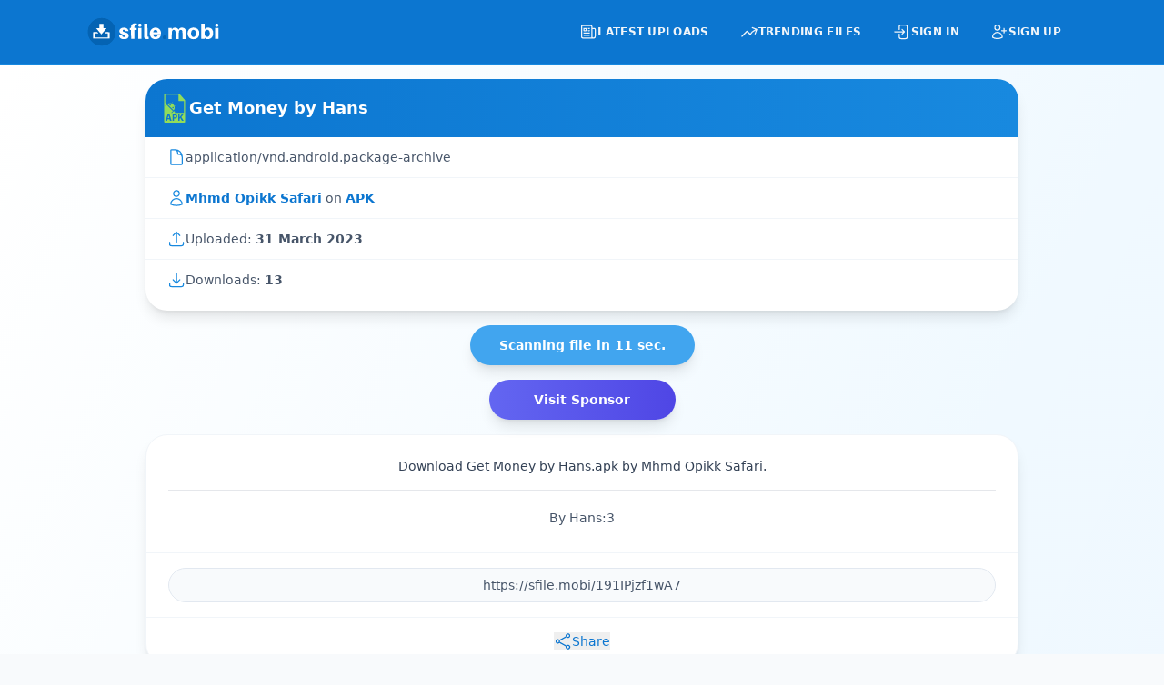

--- FILE ---
content_type: text/html; charset=UTF-8
request_url: https://sfile.mobi/191IPjzf1wA7
body_size: 7968
content:
<!DOCTYPE html>
<html lang="en">

<head>
    <meta charset="UTF-8" />
        <title>Get Money by Hans . apk</title>
    <meta name="viewport" content="width=device-width,initial-scale=1.0,maximum-scale=5" />
    <meta name="description" content="Download Get Money by Hans.apk uploaded by Mhmd Opikk Safari on 31 March 2023 in folder APK with size 37.22 MB." />
    <meta property="og:type" content="website" />
    <meta property="og:title" content="Get Money by Hans . apk" />
    <meta property="og:description" content="Download Get Money by Hans.apk uploaded by Mhmd Opikk Safari on 31 March 2023 in folder APK with size 37.22 MB." />
    <meta property="og:url" content="https://sfile.mobi/191IPjzf1wA7" />    <meta property="og:site_name" content="sfile.mobi" />
    <meta property="fb:app_id" content="1971214313162948" />
    <meta name="google-site-verification" content="2NwCLW-ak-mrVHPhdSsJ9KBoML_nkRUqkRvNxyzw2SA" />
    <meta name="google-site-verification" content="K8BVKZrxNyr7t0rgA19KvWqJYcmJ6FYPdOiY2SnZn5A" />
    <meta name="google-site-verification" content="EiBvao9Pdk9vO_bwZ7nLuosRTG-GMX_SIY5l946X4X0" />
    <meta name="msvalidate.01" content="56522D4D2595E2B2377EE0390ADE7765" />
    <meta name="google-adsense-account" content="ca-pub-3056463350437688" />
    <meta name="theme-color" content="#0C76D0">
    <link rel="icon" sizes="192x192" href="/icon/sfile-icon-192x192.png" />
    <link rel="shortcut icon" href="/icon/sfile-favicon.png" type="image/x-icon" />
    <link rel="preconnect" href="https://fonts.googleapis.com" />
    <link rel="preconnect" href="https://fonts.gstatic.com" crossorigin />
    <link rel="stylesheet" href="https://fonts.googleapis.com/css?family=Raleway">
            <link rel="stylesheet" href="/v1/assets/css/public-tailwind.min.css?v=1765502340" />
    </head>

<body class="bg-slate-50 font-sans text-slate-900 antialiased">
    <header class="sticky border-b border-sfile-500 top-0 z-50 bg-sfile-600 backdrop-blur">
        <div class="mx-auto flex max-w-6xl items-center justify-between gap-4 px-4 py-4 sm:px-6 lg:px-8">
            <a class="flex items-center gap-3" href="https://sfile.mobi">
                <img alt="Sfile.mobi" width="144.7" height="32" src="/img/Sfile-Logo-White.svg" />
                <!-- <span class="hidden text-sm font-semibold text-white sm:inline">Free file sharing for everyone</span> -->
            </a>
            <button class="inline-flex h-10 w-10 items-center justify-center rounded-full border border-white text-slate-200 transition hover:border-slate-300 hover:text-slate-700 sm:hidden" id="publicNavToggle" type="button" aria-label="Toggle navigation">
                <svg class="h-5 w-5" fill="none" stroke="currentColor" stroke-width="1.6" viewBox="0 0 24 24" aria-hidden="true">
                    <path d="M4 7h16M4 12h16M4 17h16" stroke-linecap="round" stroke-linejoin="round"></path>
                </svg>
            </button>
            <nav class="hidden items-center gap-2 sm:flex" aria-label="Primary navigation">
                                    <a class="inline-flex items-center gap-2 rounded-full border border-transparent px-4 py-2 text-xs font-semibold uppercase tracking-wide transition text-slate-100 hover:border-slate-200 hover:bg-sfile-300/50 hover:text-sfile-50" href="https://sfile.mobi/latest">
                                                    <span class="flex items-center justify-center text-slate-100">
                                <svg xmlns="http://www.w3.org/2000/svg" fill="none" viewBox="0 0 24 24" stroke-width="1.5" stroke="currentColor" class="h-5 w-5"><path stroke-linecap="round" stroke-linejoin="round" d="M12 7.5h1.5m-1.5 3h1.5m-7.5 3h7.5m-7.5 3h7.5m3-9h3.375c.621 0 1.125.504 1.125 1.125V18a2.25 2.25 0 0 1-2.25 2.25M16.5 7.5V18a2.25 2.25 0 0 0 2.25 2.25M16.5 7.5V4.875c0-.621-.504-1.125-1.125-1.125H4.125C3.504 3.75 3 4.254 3 4.875V18a2.25 2.25 0 0 0 2.25 2.25h13.5M6 7.5h3v3H6v-3Z" /></svg>                            </span>
                                                <span>Latest Uploads</span>
                    </a>
                                    <a class="inline-flex items-center gap-2 rounded-full border border-transparent px-4 py-2 text-xs font-semibold uppercase tracking-wide transition text-slate-100 hover:border-slate-200 hover:bg-sfile-300/50 hover:text-sfile-50" href="https://sfile.mobi/trends">
                                                    <span class="flex items-center justify-center text-slate-100">
                                <svg xmlns="http://www.w3.org/2000/svg" fill="none" viewBox="0 0 24 24" stroke-width="1.5" stroke="currentColor" class="h-5 w-5"><path stroke-linecap="round" stroke-linejoin="round" d="M2.25 18 9 11.25l4.306 4.306a11.95 11.95 0 0 1 5.814-5.518l2.74-1.22m0 0-5.94-2.281m5.94 2.28-2.28 5.941" /></svg>                            </span>
                                                <span>Trending Files</span>
                    </a>
                                    <a class="inline-flex items-center gap-2 rounded-full border border-transparent px-4 py-2 text-xs font-semibold uppercase tracking-wide transition text-slate-100 hover:border-slate-200 hover:bg-sfile-300/50 hover:text-sfile-50" href="https://sfile.mobi/signin">
                                                    <span class="flex items-center justify-center text-slate-100">
                                <svg xmlns="http://www.w3.org/2000/svg" fill="none" viewBox="0 0 24 24" stroke-width="1.5" stroke="currentColor" class="h-5 w-5"><path stroke-linecap="round" stroke-linejoin="round" d="M8.25 9V5.25A2.25 2.25 0 0 1 10.5 3h6a2.25 2.25 0 0 1 2.25 2.25v13.5A2.25 2.25 0 0 1 16.5 21h-6a2.25 2.25 0 0 1-2.25-2.25V15M12 9l3 3m0 0-3 3m3-3H2.25" /></svg>                            </span>
                                                <span>Sign In</span>
                    </a>
                                    <a class="inline-flex items-center gap-2 rounded-full border border-transparent px-4 py-2 text-xs font-semibold uppercase tracking-wide transition text-slate-100 hover:border-slate-200 hover:bg-sfile-300/50 hover:text-sfile-50" href="https://sfile.mobi/signup">
                                                    <span class="flex items-center justify-center text-slate-100">
                                <svg xmlns="http://www.w3.org/2000/svg" fill="none" viewBox="0 0 24 24" stroke-width="1.5" stroke="currentColor" class="h-5 w-5"><path stroke-linecap="round" stroke-linejoin="round" d="M18 7.5v3m0 0v3m0-3h3m-3 0h-3m-2.25-4.125a3.375 3.375 0 1 1-6.75 0 3.375 3.375 0 0 1 6.75 0ZM3 19.235v-.11a6.375 6.375 0 0 1 12.75 0v.109A12.318 12.318 0 0 1 9.374 21c-2.331 0-4.512-.645-6.374-1.766Z" /></svg>                            </span>
                                                <span>Sign Up</span>
                    </a>
                            </nav>
        </div>
        <div class="hidden border-t border-slate-200 bg-white/95 sm:hidden" id="publicNavMobile">
            <div class="mx-auto grid max-w-6xl gap-2 px-4 py-4 sm:px-6 lg:px-8">
                                    <a class="flex items-center justify-between rounded-2xl border border-slate-200 px-4 py-3 text-sm font-semibold text-slate-500 transition hover:border-slate-300 hover:bg-slate-100" href="https://sfile.mobi/latest">
                        <span class="flex items-center gap-3">
                                                            <span class="flex items-center justify-center text-slate-500">
                                    <svg xmlns="http://www.w3.org/2000/svg" fill="none" viewBox="0 0 24 24" stroke-width="1.5" stroke="currentColor" class="h-5 w-5"><path stroke-linecap="round" stroke-linejoin="round" d="M12 7.5h1.5m-1.5 3h1.5m-7.5 3h7.5m-7.5 3h7.5m3-9h3.375c.621 0 1.125.504 1.125 1.125V18a2.25 2.25 0 0 1-2.25 2.25M16.5 7.5V18a2.25 2.25 0 0 0 2.25 2.25M16.5 7.5V4.875c0-.621-.504-1.125-1.125-1.125H4.125C3.504 3.75 3 4.254 3 4.875V18a2.25 2.25 0 0 0 2.25 2.25h13.5M6 7.5h3v3H6v-3Z" /></svg>                                </span>
                                                        <span>Latest Uploads</span>
                        </span>
                        <svg class="h-4 w-4 text-slate-400" fill="none" stroke="currentColor" stroke-width="1.5" viewBox="0 0 24 24" aria-hidden="true">
                            <path d="M9 5l7 7-7 7" stroke-linecap="round" stroke-linejoin="round"></path>
                        </svg>
                    </a>
                                    <a class="flex items-center justify-between rounded-2xl border border-slate-200 px-4 py-3 text-sm font-semibold text-slate-500 transition hover:border-slate-300 hover:bg-slate-100" href="https://sfile.mobi/trends">
                        <span class="flex items-center gap-3">
                                                            <span class="flex items-center justify-center text-slate-500">
                                    <svg xmlns="http://www.w3.org/2000/svg" fill="none" viewBox="0 0 24 24" stroke-width="1.5" stroke="currentColor" class="h-5 w-5"><path stroke-linecap="round" stroke-linejoin="round" d="M2.25 18 9 11.25l4.306 4.306a11.95 11.95 0 0 1 5.814-5.518l2.74-1.22m0 0-5.94-2.281m5.94 2.28-2.28 5.941" /></svg>                                </span>
                                                        <span>Trending Files</span>
                        </span>
                        <svg class="h-4 w-4 text-slate-400" fill="none" stroke="currentColor" stroke-width="1.5" viewBox="0 0 24 24" aria-hidden="true">
                            <path d="M9 5l7 7-7 7" stroke-linecap="round" stroke-linejoin="round"></path>
                        </svg>
                    </a>
                                    <a class="flex items-center justify-between rounded-2xl border border-slate-200 px-4 py-3 text-sm font-semibold text-slate-500 transition hover:border-slate-300 hover:bg-slate-100" href="https://sfile.mobi/signin">
                        <span class="flex items-center gap-3">
                                                            <span class="flex items-center justify-center text-slate-500">
                                    <svg xmlns="http://www.w3.org/2000/svg" fill="none" viewBox="0 0 24 24" stroke-width="1.5" stroke="currentColor" class="h-5 w-5"><path stroke-linecap="round" stroke-linejoin="round" d="M8.25 9V5.25A2.25 2.25 0 0 1 10.5 3h6a2.25 2.25 0 0 1 2.25 2.25v13.5A2.25 2.25 0 0 1 16.5 21h-6a2.25 2.25 0 0 1-2.25-2.25V15M12 9l3 3m0 0-3 3m3-3H2.25" /></svg>                                </span>
                                                        <span>Sign In</span>
                        </span>
                        <svg class="h-4 w-4 text-slate-400" fill="none" stroke="currentColor" stroke-width="1.5" viewBox="0 0 24 24" aria-hidden="true">
                            <path d="M9 5l7 7-7 7" stroke-linecap="round" stroke-linejoin="round"></path>
                        </svg>
                    </a>
                                    <a class="flex items-center justify-between rounded-2xl border border-slate-200 px-4 py-3 text-sm font-semibold text-slate-500 transition hover:border-slate-300 hover:bg-slate-100" href="https://sfile.mobi/signup">
                        <span class="flex items-center gap-3">
                                                            <span class="flex items-center justify-center text-slate-500">
                                    <svg xmlns="http://www.w3.org/2000/svg" fill="none" viewBox="0 0 24 24" stroke-width="1.5" stroke="currentColor" class="h-5 w-5"><path stroke-linecap="round" stroke-linejoin="round" d="M18 7.5v3m0 0v3m0-3h3m-3 0h-3m-2.25-4.125a3.375 3.375 0 1 1-6.75 0 3.375 3.375 0 0 1 6.75 0ZM3 19.235v-.11a6.375 6.375 0 0 1 12.75 0v.109A12.318 12.318 0 0 1 9.374 21c-2.331 0-4.512-.645-6.374-1.766Z" /></svg>                                </span>
                                                        <span>Sign Up</span>
                        </span>
                        <svg class="h-4 w-4 text-slate-400" fill="none" stroke="currentColor" stroke-width="1.5" viewBox="0 0 24 24" aria-hidden="true">
                            <path d="M9 5l7 7-7 7" stroke-linecap="round" stroke-linejoin="round"></path>
                        </svg>
                    </a>
                            </div>
        </div>
    </header>
    <main class="min-h-screen bg-gradient-to-br from-white via-sky-50 to-blue-50 pb-12">
<div class="mx-auto max-w-5xl py-2 lg:py-4 px-2 lg:px-8">
<div class="space-y-4">
    <!-- File Information Card -->
    <div class="overflow-hidden rounded-3xl bg-white shadow-lg">
        <div class="flex items-center gap-2 bg-gradient-to-r from-sfile-600 to-sfile-500 px-4 py-4">
            <img class="h-8 w-8" src="https://sfile.mobi/icon/smallicon/apk.svg" alt="Get Money by Hans.apk" />
            <h1 class="flex-1 text-lg font-semibold text-white truncate">Get Money by Hans</h1>
        </div>
        <div class="divide-y divide-slate-100">
            <!-- MIME Type -->
            <div class="flex items-center gap-2 px-2 py-2 lg:gap-3 lg:px-6 lg:py-3">
                <svg xmlns="http://www.w3.org/2000/svg" fill="none" viewBox="0 0 24 24" stroke-width="1.5" stroke="currentColor" class="h-5 w-5 text-sfile-500">
                    <path stroke-linecap="round" stroke-linejoin="round" d="M19.5 14.25v-2.625a3.375 3.375 0 00-3.375-3.375h-1.5A1.125 1.125 0 0113.5 7.125v-1.5a3.375 3.375 0 00-3.375-3.375H8.25m2.25 0H5.625c-.621 0-1.125.504-1.125 1.125v17.25c0 .621.504 1.125 1.125 1.125h12.75c.621 0 1.125-.504 1.125-1.125V11.25a9 9 0 00-9-9z" />
                </svg>
                <span class="text-sm text-slate-600">application/vnd.android.package-archive</span>
            </div>

            <!-- Uploader and Category -->
            <div class="flex items-center gap-2 px-2 py-2 lg:gap-3 lg:px-6 lg:py-3">
                <svg xmlns="http://www.w3.org/2000/svg" fill="none" viewBox="0 0 24 24" stroke-width="1.5" stroke="currentColor" class="h-5 w-5 text-sfile-500">
                    <path stroke-linecap="round" stroke-linejoin="round" d="M15.75 6a3.75 3.75 0 11-7.5 0 3.75 3.75 0 017.5 0zM4.501 20.118a7.5 7.5 0 0114.998 0A17.933 17.933 0 0112 21.75c-2.676 0-5.216-.584-7.499-1.632z" />
                </svg>
                <span class="text-sm text-slate-600">
                    <a href="https://sfile.mobi/user/6519191680203528"
                        class="font-semibold text-sfile-600 hover:text-sfile-700"
                        rel="nofollow">Mhmd Opikk Safari</a>
                    on
                    <a href="https://sfile.mobi/category/apk"
                        class="font-semibold text-sfile-600 hover:text-sfile-700">APK</a>
                </span>
            </div>

            <!-- Upload Date -->
            <div class="flex items-center gap-2 px-2 py-2 lg:gap-3 lg:px-6 lg:py-3">
                <svg xmlns="http://www.w3.org/2000/svg" fill="none" viewBox="0 0 24 24" stroke-width="1.5" stroke="currentColor" class="h-5 w-5 text-sfile-500">
                    <path stroke-linecap="round" stroke-linejoin="round" d="M3 16.5v2.25A2.25 2.25 0 005.25 21h13.5A2.25 2.25 0 0021 18.75V16.5m-13.5-9L12 3m0 0l4.5 4.5M12 3v13.5" />
                </svg>
                <span class="text-sm text-slate-600">Uploaded: <span class="font-semibold">31 March 2023</span></span>
            </div>

            <!-- Downloads -->
            <div class="flex items-center gap-2 px-2 py-2 lg:gap-3 lg:px-6 lg:py-3 mb-3">
                <svg xmlns="http://www.w3.org/2000/svg" fill="none" viewBox="0 0 24 24" stroke-width="1.5" stroke="currentColor" class="h-5 w-5 text-sfile-500">
                    <path stroke-linecap="round" stroke-linejoin="round" d="M3 16.5v2.25A2.25 2.25 0 005.25 21h13.5A2.25 2.25 0 0021 18.75V16.5M16.5 12L12 16.5m0 0L7.5 12m4.5 4.5V3" />
                </svg>
                <span class="text-sm text-slate-600">Downloads: <span class="font-semibold">13</span></span>
            </div>
        </div>
    </div>

    <!-- Image Preview (if applicable) -->
    
    <!-- Download Button -->
    <div class="text-center">
        <a class="inline-flex items-center justify-center rounded-full bg-gradient-to-r from-sfile-500 to-sfile-600 px-8 py-3 text-sm font-semibold text-white shadow-lg transition hover:from-sfile-600 hover:to-sfile-700 hover:shadow-xl min-w-[205px]"
            id="download"
            href="https://sfile.mobi/download/191IPjzf1wA7?fid=MTkxSVBqemYxd0E3JmtleT1GMUQyNTlGNDM5QTdGRTM3"
            oncontextmenu="return false;">
            <!-- <svg xmlns="http://www.w3.org/2000/svg" fill="none" viewBox="0 0 24 24" stroke-width="1.5" stroke="currentColor" class="mr-2 h-5 w-5">
                <path stroke-linecap="round" stroke-linejoin="round" d="M3 16.5v2.25A2.25 2.25 0 005.25 21h13.5A2.25 2.25 0 0021 18.75V16.5M16.5 12L12 16.5m0 0L7.5 12m4.5 4.5V3" />
            </svg> -->
            Download File
        </a>
    </div>

    <!-- Safe Link -->
    <!-- <div class="text-center">
        <a class="group inline-flex items-center justify-center gap-2 rounded-full bg-gradient-to-r from-amber-500 via-orange-500 to-red-500 px-8 py-3 text-sm font-bold text-white shadow-lg transition-all duration-300 hover:scale-105 hover:shadow-2xl animate-pulse"
            id="safe_link"
            href="https://sfile.mobi/safe_link.php?ref=191IPjzf1wA7"
            target="_blank"
            rel="noopener nofollow">
            <svg xmlns="http://www.w3.org/2000/svg" fill="none" viewBox="0 0 24 24" stroke-width="2" stroke="currentColor" class="h-5 w-5 transition-transform group-hover:rotate-12">
                <path stroke-linecap="round" stroke-linejoin="round" d="M21 11.25v8.25a1.5 1.5 0 01-1.5 1.5H5.25a1.5 1.5 0 01-1.5-1.5v-8.25M12 4.875A2.625 2.625 0 109.375 7.5H12m0-2.625V7.5m0-2.625A2.625 2.625 0 1114.625 7.5H12m0 0V21m-8.625-9.75h18c.621 0 1.125-.504 1.125-1.125v-1.5c0-.621-.504-1.125-1.125-1.125h-18c-.621 0-1.125.504-1.125 1.125v1.5c0 .621.504 1.125 1.125 1.125z" />
            </svg>
            <span class="relative">
                🎁 Visit Sponsor                <span class="absolute -right-2 -top-2 flex h-3 w-3">
                    <span class="absolute inline-flex h-full w-full animate-ping rounded-full bg-yellow-400 opacity-75"></span>
                    <span class="relative inline-flex h-3 w-3 rounded-full bg-yellow-500"></span>
                </span>
            </span>
            <svg xmlns="http://www.w3.org/2000/svg" fill="none" viewBox="0 0 24 24" stroke-width="2" stroke="currentColor" class="h-5 w-5 transition-transform group-hover:translate-x-1">
                <path stroke-linecap="round" stroke-linejoin="round" d="M13.5 4.5L21 12m0 0l-7.5 7.5M21 12H3" />
            </svg>
        </a>
        <p class="mt-2 text-xs text-slate-500">
            <svg xmlns="http://www.w3.org/2000/svg" fill="none" viewBox="0 0 24 24" stroke-width="1.5" stroke="currentColor" class="inline h-4 w-4 text-amber-500">
                <path stroke-linecap="round" stroke-linejoin="round" d="M9.813 15.904L9 18.75l-.813-2.846a4.5 4.5 0 00-3.09-3.09L2.25 12l2.846-.813a4.5 4.5 0 003.09-3.09L9 5.25l.813 2.846a4.5 4.5 0 003.09 3.09L15.75 12l-2.846.813a4.5 4.5 0 00-3.09 3.09zM18.259 8.715L18 9.75l-.259-1.035a3.375 3.375 0 00-2.455-2.456L14.25 6l1.036-.259a3.375 3.375 0 002.455-2.456L18 2.25l.259 1.035a3.375 3.375 0 002.456 2.456L21.75 6l-1.035.259a3.375 3.375 0 00-2.456 2.456zM16.894 20.567L16.5 21.75l-.394-1.183a2.25 2.25 0 00-1.423-1.423L13.5 18.75l1.183-.394a2.25 2.25 0 001.423-1.423l.394-1.183.394 1.183a2.25 2.25 0 001.423 1.423l1.183.394-1.183.394a2.25 2.25 0 00-1.423 1.423z" />
            </svg>
            Get exclusive bonus content!
        </p>
    </div> -->
    <!-- Safe Link 2 -->
    <div class="text-center">
        <a class="inline-flex items-center justify-center rounded-full bg-gradient-to-r from-indigo-500 to-indigo-600 px-8 py-3 text-sm font-semibold text-white shadow-lg transition hover:from-indigo-600 hover:to-indigo-700 hover:shadow-xl min-w-[205px]"
            href="https://sfile.mobi/safe_link.php?ref=191IPjzf1wA7"
            target="_blank"
            rel="noopener nofollow">Visit Sponsor</a>
    </div>

    <!-- Counter Script -->
    <script>
        (function() {
            var x = Math.floor(Math.random() * (15 - 10 + 1) + 10);
            var downloadButton = document.getElementById("download");
            var scan = x;
            var newElement = document.createElement("span");
            newElement.innerHTML = "Scanning file in 0 sec.";
            newElement.className = "inline-flex items-center justify-center rounded-full bg-sfile-400 px-8 py-3 text-sm font-semibold text-white shadow-lg cursor-not-allowed min-w-[205px]";
            var id;
            downloadButton.parentNode.replaceChild(newElement, downloadButton);
            id = setInterval(function() {
                scan--;
                if (scan < 1) {
                    newElement.parentNode.replaceChild(downloadButton, newElement);
                    clearInterval(id);
                } else {
                    newElement.innerHTML = "Scanning file in " + scan.toString() + " sec.";
                }
            }, 1000);
        })();
    </script>

    <!-- Description Section -->
    <div class="overflow-hidden rounded-3xl border border-slate-100 bg-white shadow-lg">
        <div class="px-2 py-4 lg:px-6 lg:py-6 text-center text-sm/7">
            <h2 class='mb-4 text-sm text-slate-700'>Download Get Money by Hans.apk by Mhmd Opikk Safari.</h2>
            <hr class="my-4">
                                            <p class="text-slate-600">By Hans:3</p>
                    </div>

        <!-- URL Input -->
        <div class="border-t border-slate-100 px-6 py-4">
            <input type="text" id="file-url"
                value="https://sfile.mobi/191IPjzf1wA7"
                class="w-full rounded-full border border-slate-200 bg-slate-50 px-4 py-2 text-center text-sm text-slate-600 focus:border-sfile-400 focus:outline-none focus:ring-2 focus:ring-sfile-400"
                aria-label="File URL"
                readonly>
        </div>

        <!-- Share Button -->
        <div class="border-t border-slate-100 px-6 py-4">
            <div class="flex items-center justify-center gap-4 text-sm text-slate-600">
                <button id="btn-share"
                    class="inline-flex items-center gap-1 text-sfile-600 transition hover:text-sfile-700"
                    type="button">
                    <svg xmlns="http://www.w3.org/2000/svg" fill="none" viewBox="0 0 24 24" stroke-width="1.5" stroke="currentColor" class="h-5 w-5">
                        <path stroke-linecap="round" stroke-linejoin="round" d="M7.217 10.907a2.25 2.25 0 100 2.186m0-2.186c.18.324.283.696.283 1.093s-.103.77-.283 1.093m0-2.186l9.566-5.314m-9.566 7.5l9.566 5.314m0 0a2.25 2.25 0 103.935 2.186 2.25 2.25 0 00-3.935-2.186zm0-12.814a2.25 2.25 0 103.933-2.185 2.25 2.25 0 00-3.933 2.185z" />
                    </svg>
                    Share
                </button>
            </div>
        </div>
    </div>

    <!-- Share Script -->
    <script>
        document.getElementById('btn-share').addEventListener('click', function() {
            if (navigator.share) {
                navigator.share({
                    title: 'Download Get Money by Hans.apk',
                    url: 'https://sfile.mobi/191IPjzf1wA7',
                });
            }
        });
    </script>

    <!-- A Controls -->
    
    <!-- M Controls -->
    
    <!-- Include Modal Scripts (only for A/M) -->
    
    <!-- Trending Files -->
    <div class="overflow-hidden rounded-3xl bg-white shadow-lg">
        <div class="bg-gradient-to-r from-sfile-600 to-sfile-500 px-6 py-5">
            <h2 class="flex items-center gap-2 text-xl font-bold text-white">
                <svg xmlns="http://www.w3.org/2000/svg" fill="none" viewBox="0 0 24 24" stroke-width="1.5" stroke="currentColor" class="h-6 w-6">
                    <path stroke-linecap="round" stroke-linejoin="round" d="M2.25 18L9 11.25l4.306 4.307a11.95 11.95 0 015.814-5.519l2.74-1.22m0 0l-5.94-2.28m5.94 2.28l-2.28 5.941" />
                </svg>
                Trending Files
            </h2>
        </div>
        <div class="px-2 py-4 lg:px-6 lg:py-6 space-y-4">
            <div class="grid grid-cols-1 gap-3">
        <div class="group flex items-center gap-2 rounded-2xl bg-slate-50 p-3 transition hover:bg-slate-100 hover:shadow-md">
            <div class="flex-shrink-0">
                <img src="https://sfile.mobi/icon/smallicon/apk.svg"
                     alt="NBS REBORN 2025 V_1.64.apk"
                     class="h-10 w-10"
                     loading="lazy" />
            </div>
            <div class="min-w-0 flex-1">
                <a href="https://sfile.mobi/bBEnb1HRHZt"
                   class="block truncate text-sm font-medium text-sfile-500 transition group-hover:text-sfile-600">
                    NBS REBORN 2025 V_1.64.apk
                </a>
                <div class="mt-1 flex items-center gap-2 text-xs text-slate-500">
                    <span class="flex items-center gap-1">
                        25.03 MB
                    </span>

                    <span class="flex items-center gap-1">
                        Download: 199
                    </span>
                </div>
            </div>
        </div>
        <div class="group flex items-center gap-2 rounded-2xl bg-slate-50 p-3 transition hover:bg-slate-100 hover:shadow-md">
            <div class="flex-shrink-0">
                <img src="https://sfile.mobi/icon/smallicon/zip.svg"
                     alt="UPDATE CONFIG HC NEW EXP 25 DES 2025.zip"
                     class="h-10 w-10"
                     loading="lazy" />
            </div>
            <div class="min-w-0 flex-1">
                <a href="https://sfile.mobi/z9SIVeQteP2"
                   class="block truncate text-sm font-medium text-sfile-500 transition group-hover:text-sfile-600">
                    UPDATE CONFIG HC NEW EXP 25 DES 2025.zip
                </a>
                <div class="mt-1 flex items-center gap-2 text-xs text-slate-500">
                    <span class="flex items-center gap-1">
                        1.27 MB
                    </span>

                    <span class="flex items-center gap-1">
                        Download: 165
                    </span>
                </div>
            </div>
        </div>
        <div class="group flex items-center gap-2 rounded-2xl bg-slate-50 p-3 transition hover:bg-slate-100 hover:shadow-md">
            <div class="flex-shrink-0">
                <img src="https://sfile.mobi/icon/smallicon/apk.svg"
                     alt="NetShort PR3MIUM_2.0.7.apk"
                     class="h-10 w-10"
                     loading="lazy" />
            </div>
            <div class="min-w-0 flex-1">
                <a href="https://sfile.mobi/WPXri7pQzkz"
                   class="block truncate text-sm font-medium text-sfile-500 transition group-hover:text-sfile-600">
                    NetShort PR3MIUM_2.0.7.apk
                </a>
                <div class="mt-1 flex items-center gap-2 text-xs text-slate-500">
                    <span class="flex items-center gap-1">
                        77.06 MB
                    </span>

                    <span class="flex items-center gap-1">
                        Download: 114
                    </span>
                </div>
            </div>
        </div>
        <div class="group flex items-center gap-2 rounded-2xl bg-slate-50 p-3 transition hover:bg-slate-100 hover:shadow-md">
            <div class="flex-shrink-0">
                <img src="https://sfile.mobi/icon/smallicon/apk.svg"
                     alt="REBORN IMOBA TOOLS_1.74.apk"
                     class="h-10 w-10"
                     loading="lazy" />
            </div>
            <div class="min-w-0 flex-1">
                <a href="https://sfile.mobi/NETU5s3bA7g"
                   class="block truncate text-sm font-medium text-sfile-500 transition group-hover:text-sfile-600">
                    REBORN IMOBA TOOLS_1.74.apk
                </a>
                <div class="mt-1 flex items-center gap-2 text-xs text-slate-500">
                    <span class="flex items-center gap-1">
                        19.77 MB
                    </span>

                    <span class="flex items-center gap-1">
                        Download: 84
                    </span>
                </div>
            </div>
        </div>
        <div class="group flex items-center gap-2 rounded-2xl bg-slate-50 p-3 transition hover:bg-slate-100 hover:shadow-md">
            <div class="flex-shrink-0">
                <img src="https://sfile.mobi/icon/smallicon/zip.svg"
                     alt="BitTV_2.1.2-dogk.zip"
                     class="h-10 w-10"
                     loading="lazy" />
            </div>
            <div class="min-w-0 flex-1">
                <a href="https://sfile.mobi/hH65n6PxakI"
                   class="block truncate text-sm font-medium text-sfile-500 transition group-hover:text-sfile-600">
                    BitTV_2.1.2-dogk.zip
                </a>
                <div class="mt-1 flex items-center gap-2 text-xs text-slate-500">
                    <span class="flex items-center gap-1">
                        7.25 MB
                    </span>

                    <span class="flex items-center gap-1">
                        Download: 75
                    </span>
                </div>
            </div>
        </div>
        <div class="group flex items-center gap-2 rounded-2xl bg-slate-50 p-3 transition hover:bg-slate-100 hover:shadow-md">
            <div class="flex-shrink-0">
                <img src="https://sfile.mobi/icon/smallicon/zip.svg"
                     alt="file VIP mfw kreji.zip"
                     class="h-10 w-10"
                     loading="lazy" />
            </div>
            <div class="min-w-0 flex-1">
                <a href="https://sfile.mobi/tGweB9MwQee"
                   class="block truncate text-sm font-medium text-sfile-500 transition group-hover:text-sfile-600">
                    file VIP mfw kreji.zip
                </a>
                <div class="mt-1 flex items-center gap-2 text-xs text-slate-500">
                    <span class="flex items-center gap-1">
                        26.12 MB
                    </span>

                    <span class="flex items-center gap-1">
                        Download: 73
                    </span>
                </div>
            </div>
        </div>
        <div class="group flex items-center gap-2 rounded-2xl bg-slate-50 p-3 transition hover:bg-slate-100 hover:shadow-md">
            <div class="flex-shrink-0">
                <img src="https://sfile.mobi/icon/smallicon/zip.svg"
                     alt="Nolan 11.11 Replace Default by FreZee.zip"
                     class="h-10 w-10"
                     loading="lazy" />
            </div>
            <div class="min-w-0 flex-1">
                <a href="https://sfile.mobi/DFUDSa3wzOD"
                   class="block truncate text-sm font-medium text-sfile-500 transition group-hover:text-sfile-600">
                    Nolan 11.11 Replace Default by FreZee.zip
                </a>
                <div class="mt-1 flex items-center gap-2 text-xs text-slate-500">
                    <span class="flex items-center gap-1">
                        18.20 MB
                    </span>

                    <span class="flex items-center gap-1">
                        Download: 26
                    </span>
                </div>
            </div>
        </div>
        <div class="group flex items-center gap-2 rounded-2xl bg-slate-50 p-3 transition hover:bg-slate-100 hover:shadow-md">
            <div class="flex-shrink-0">
                <img src="https://sfile.mobi/icon/smallicon/zip.svg"
                     alt="V49 AXIS-XL.zip"
                     class="h-10 w-10"
                     loading="lazy" />
            </div>
            <div class="min-w-0 flex-1">
                <a href="https://sfile.mobi/S6OTcSDVEx9"
                   class="block truncate text-sm font-medium text-sfile-500 transition group-hover:text-sfile-600">
                    V49 AXIS-XL.zip
                </a>
                <div class="mt-1 flex items-center gap-2 text-xs text-slate-500">
                    <span class="flex items-center gap-1">
                        1.69 MB
                    </span>

                    <span class="flex items-center gap-1">
                        Download: 20
                    </span>
                </div>
            </div>
        </div>
        <div class="group flex items-center gap-2 rounded-2xl bg-slate-50 p-3 transition hover:bg-slate-100 hover:shadow-md">
            <div class="flex-shrink-0">
                <img src="https://sfile.mobi/icon/smallicon/file.svg"
                     alt="triall_id.ziv"
                     class="h-10 w-10"
                     loading="lazy" />
            </div>
            <div class="min-w-0 flex-1">
                <a href="https://sfile.mobi/z1UYewJ6OTI"
                   class="block truncate text-sm font-medium text-sfile-500 transition group-hover:text-sfile-600">
                    triall_id.ziv
                </a>
                <div class="mt-1 flex items-center gap-2 text-xs text-slate-500">
                    <span class="flex items-center gap-1">
                        2.41 KB
                    </span>

                    <span class="flex items-center gap-1">
                        Download: 15
                    </span>
                </div>
            </div>
        </div>
        <div class="group flex items-center gap-2 rounded-2xl bg-slate-50 p-3 transition hover:bg-slate-100 hover:shadow-md">
            <div class="flex-shrink-0">
                <img src="https://sfile.mobi/icon/smallicon/apk.svg"
                     alt="TVolahrga streaming.apk"
                     class="h-10 w-10"
                     loading="lazy" />
            </div>
            <div class="min-w-0 flex-1">
                <a href="https://sfile.mobi/gKFpLQE0yNj"
                   class="block truncate text-sm font-medium text-sfile-500 transition group-hover:text-sfile-600">
                    TVolahrga streaming.apk
                </a>
                <div class="mt-1 flex items-center gap-2 text-xs text-slate-500">
                    <span class="flex items-center gap-1">
                        14.24 MB
                    </span>

                    <span class="flex items-center gap-1">
                        Download: 13
                    </span>
                </div>
            </div>
        </div>
        <div class="group flex items-center gap-2 rounded-2xl bg-slate-50 p-3 transition hover:bg-slate-100 hover:shadow-md">
            <div class="flex-shrink-0">
                <img src="https://sfile.mobi/icon/smallicon/file.svg"
                     alt="udp seadanya.ziv"
                     class="h-10 w-10"
                     loading="lazy" />
            </div>
            <div class="min-w-0 flex-1">
                <a href="https://sfile.mobi/wa9BKXedyNt"
                   class="block truncate text-sm font-medium text-sfile-500 transition group-hover:text-sfile-600">
                    udp seadanya.ziv
                </a>
                <div class="mt-1 flex items-center gap-2 text-xs text-slate-500">
                    <span class="flex items-center gap-1">
                        2.33 KB
                    </span>

                    <span class="flex items-center gap-1">
                        Download: 13
                    </span>
                </div>
            </div>
        </div>
        <div class="group flex items-center gap-2 rounded-2xl bg-slate-50 p-3 transition hover:bg-slate-100 hover:shadow-md">
            <div class="flex-shrink-0">
                <img src="https://sfile.mobi/icon/smallicon/zip.svg"
                     alt="NBS REBORN 2025 V_1.64.zip"
                     class="h-10 w-10"
                     loading="lazy" />
            </div>
            <div class="min-w-0 flex-1">
                <a href="https://sfile.mobi/xJvwXSqJU9L"
                   class="block truncate text-sm font-medium text-sfile-500 transition group-hover:text-sfile-600">
                    NBS REBORN 2025 V_1.64.zip
                </a>
                <div class="mt-1 flex items-center gap-2 text-xs text-slate-500">
                    <span class="flex items-center gap-1">
                        21.69 MB
                    </span>

                    <span class="flex items-center gap-1">
                        Download: 13
                    </span>
                </div>
            </div>
        </div>
        <div class="group flex items-center gap-2 rounded-2xl bg-slate-50 p-3 transition hover:bg-slate-100 hover:shadow-md">
            <div class="flex-shrink-0">
                <img src="https://sfile.mobi/icon/smallicon/file.svg"
                     alt="UDP ZIVPN RIFTS.ziv"
                     class="h-10 w-10"
                     loading="lazy" />
            </div>
            <div class="min-w-0 flex-1">
                <a href="https://sfile.mobi/a4llUAube5v"
                   class="block truncate text-sm font-medium text-sfile-500 transition group-hover:text-sfile-600">
                    UDP ZIVPN RIFTS.ziv
                </a>
                <div class="mt-1 flex items-center gap-2 text-xs text-slate-500">
                    <span class="flex items-center gap-1">
                        2.28 KB
                    </span>

                    <span class="flex items-center gap-1">
                        Download: 11
                    </span>
                </div>
            </div>
        </div>
        <div class="group flex items-center gap-2 rounded-2xl bg-slate-50 p-3 transition hover:bg-slate-100 hover:shadow-md">
            <div class="flex-shrink-0">
                <img src="https://sfile.mobi/icon/smallicon/hc.svg"
                     alt="TSEL ILPED135.hc"
                     class="h-10 w-10"
                     loading="lazy" />
            </div>
            <div class="min-w-0 flex-1">
                <a href="https://sfile.mobi/IX1LCecISko"
                   class="block truncate text-sm font-medium text-sfile-500 transition group-hover:text-sfile-600">
                    TSEL ILPED135.hc
                </a>
                <div class="mt-1 flex items-center gap-2 text-xs text-slate-500">
                    <span class="flex items-center gap-1">
                        57.08 KB
                    </span>

                    <span class="flex items-center gap-1">
                        Download: 11
                    </span>
                </div>
            </div>
        </div>
        <div class="group flex items-center gap-2 rounded-2xl bg-slate-50 p-3 transition hover:bg-slate-100 hover:shadow-md">
            <div class="flex-shrink-0">
                <img src="https://sfile.mobi/icon/smallicon/apk.svg"
                     alt="NEW NBS REBORN 2025 V_1.64.apk"
                     class="h-10 w-10"
                     loading="lazy" />
            </div>
            <div class="min-w-0 flex-1">
                <a href="https://sfile.mobi/grmfOYxkoYL"
                   class="block truncate text-sm font-medium text-sfile-500 transition group-hover:text-sfile-600">
                    NEW NBS REBORN 2025 V_1.64.apk
                </a>
                <div class="mt-1 flex items-center gap-2 text-xs text-slate-500">
                    <span class="flex items-center gap-1">
                        25.03 MB
                    </span>

                    <span class="flex items-center gap-1">
                        Download: 11
                    </span>
                </div>
            </div>
        </div>
        <div class="group flex items-center gap-2 rounded-2xl bg-slate-50 p-3 transition hover:bg-slate-100 hover:shadow-md">
            <div class="flex-shrink-0">
                <img src="https://sfile.mobi/icon/smallicon/hc.svg"
                     alt="UDP UNLIMITED 64.hc"
                     class="h-10 w-10"
                     loading="lazy" />
            </div>
            <div class="min-w-0 flex-1">
                <a href="https://sfile.mobi/PoHZKisfa2o"
                   class="block truncate text-sm font-medium text-sfile-500 transition group-hover:text-sfile-600">
                    UDP UNLIMITED 64.hc
                </a>
                <div class="mt-1 flex items-center gap-2 text-xs text-slate-500">
                    <span class="flex items-center gap-1">
                        107.70 KB
                    </span>

                    <span class="flex items-center gap-1">
                        Download: 10
                    </span>
                </div>
            </div>
        </div>
        <div class="group flex items-center gap-2 rounded-2xl bg-slate-50 p-3 transition hover:bg-slate-100 hover:shadow-md">
            <div class="flex-shrink-0">
                <img src="https://sfile.mobi/icon/smallicon/hc.svg"
                     alt="AXIS BOOSTER GAME135.hc"
                     class="h-10 w-10"
                     loading="lazy" />
            </div>
            <div class="min-w-0 flex-1">
                <a href="https://sfile.mobi/7hIlgcHL5Qe"
                   class="block truncate text-sm font-medium text-sfile-500 transition group-hover:text-sfile-600">
                    AXIS BOOSTER GAME135.hc
                </a>
                <div class="mt-1 flex items-center gap-2 text-xs text-slate-500">
                    <span class="flex items-center gap-1">
                        57.40 KB
                    </span>

                    <span class="flex items-center gap-1">
                        Download: 10
                    </span>
                </div>
            </div>
        </div>
        <div class="group flex items-center gap-2 rounded-2xl bg-slate-50 p-3 transition hover:bg-slate-100 hover:shadow-md">
            <div class="flex-shrink-0">
                <img src="https://sfile.mobi/icon/smallicon/hc.svg"
                     alt="axis dan xl edukasi v2.hc"
                     class="h-10 w-10"
                     loading="lazy" />
            </div>
            <div class="min-w-0 flex-1">
                <a href="https://sfile.mobi/CkD1JXD41U8"
                   class="block truncate text-sm font-medium text-sfile-500 transition group-hover:text-sfile-600">
                    axis dan xl edukasi v2.hc
                </a>
                <div class="mt-1 flex items-center gap-2 text-xs text-slate-500">
                    <span class="flex items-center gap-1">
                        54.77 KB
                    </span>

                    <span class="flex items-center gap-1">
                        Download: 10
                    </span>
                </div>
            </div>
        </div>
        <div class="group flex items-center gap-2 rounded-2xl bg-slate-50 p-3 transition hover:bg-slate-100 hover:shadow-md">
            <div class="flex-shrink-0">
                <img src="https://sfile.mobi/icon/smallicon/zip.svg"
                     alt="Aim Hook Franco Vip.zip"
                     class="h-10 w-10"
                     loading="lazy" />
            </div>
            <div class="min-w-0 flex-1">
                <a href="https://sfile.mobi/55FwA5FReg2"
                   class="block truncate text-sm font-medium text-sfile-500 transition group-hover:text-sfile-600">
                    Aim Hook Franco Vip.zip
                </a>
                <div class="mt-1 flex items-center gap-2 text-xs text-slate-500">
                    <span class="flex items-center gap-1">
                        7.76 MB
                    </span>

                    <span class="flex items-center gap-1">
                        Download: 10
                    </span>
                </div>
            </div>
        </div>
        <div class="group flex items-center gap-2 rounded-2xl bg-slate-50 p-3 transition hover:bg-slate-100 hover:shadow-md">
            <div class="flex-shrink-0">
                <img src="https://sfile.mobi/icon/smallicon/apk.svg"
                     alt="NBS REBORN 2025 V_1.64.apk"
                     class="h-10 w-10"
                     loading="lazy" />
            </div>
            <div class="min-w-0 flex-1">
                <a href="https://sfile.mobi/6U749jX05lR"
                   class="block truncate text-sm font-medium text-sfile-500 transition group-hover:text-sfile-600">
                    NBS REBORN 2025 V_1.64.apk
                </a>
                <div class="mt-1 flex items-center gap-2 text-xs text-slate-500">
                    <span class="flex items-center gap-1">
                        25.03 MB
                    </span>

                    <span class="flex items-center gap-1">
                        Download: 9
                    </span>
                </div>
            </div>
        </div>
        <div class="group flex items-center gap-2 rounded-2xl bg-slate-50 p-3 transition hover:bg-slate-100 hover:shadow-md">
            <div class="flex-shrink-0">
                <img src="https://sfile.mobi/icon/smallicon/zip.svg"
                     alt="V49 TELKOMSEL.zip"
                     class="h-10 w-10"
                     loading="lazy" />
            </div>
            <div class="min-w-0 flex-1">
                <a href="https://sfile.mobi/lnyomPmHXlT"
                   class="block truncate text-sm font-medium text-sfile-500 transition group-hover:text-sfile-600">
                    V49 TELKOMSEL.zip
                </a>
                <div class="mt-1 flex items-center gap-2 text-xs text-slate-500">
                    <span class="flex items-center gap-1">
                        744.41 KB
                    </span>

                    <span class="flex items-center gap-1">
                        Download: 9
                    </span>
                </div>
            </div>
        </div>
        <div class="group flex items-center gap-2 rounded-2xl bg-slate-50 p-3 transition hover:bg-slate-100 hover:shadow-md">
            <div class="flex-shrink-0">
                <img src="https://sfile.mobi/icon/smallicon/zip.svg"
                     alt="NEW UPDATE Leomord Ducati - Default.zip"
                     class="h-10 w-10"
                     loading="lazy" />
            </div>
            <div class="min-w-0 flex-1">
                <a href="https://sfile.mobi/y6DC0C9rVGq"
                   class="block truncate text-sm font-medium text-sfile-500 transition group-hover:text-sfile-600">
                    NEW UPDATE Leomord Ducati - Default.zip
                </a>
                <div class="mt-1 flex items-center gap-2 text-xs text-slate-500">
                    <span class="flex items-center gap-1">
                        21.03 MB
                    </span>

                    <span class="flex items-center gap-1">
                        Download: 9
                    </span>
                </div>
            </div>
        </div>
        <div class="group flex items-center gap-2 rounded-2xl bg-slate-50 p-3 transition hover:bg-slate-100 hover:shadow-md">
            <div class="flex-shrink-0">
                <img src="https://sfile.mobi/icon/smallicon/apk.svg"
                     alt="HOT51 PRO 1.1.999-82 FULL UNLOCKED ROOM 1080P FHD NO LOGIN.apk"
                     class="h-10 w-10"
                     loading="lazy" />
            </div>
            <div class="min-w-0 flex-1">
                <a href="https://sfile.mobi/xIytxCnOEHK"
                   class="block truncate text-sm font-medium text-sfile-500 transition group-hover:text-sfile-600">
                    HOT51 PRO 1.1.999-82 FULL UNLOCKED ROOM 1080P FHD NO LOGIN.apk
                </a>
                <div class="mt-1 flex items-center gap-2 text-xs text-slate-500">
                    <span class="flex items-center gap-1">
                        60.67 MB
                    </span>

                    <span class="flex items-center gap-1">
                        Download: 9
                    </span>
                </div>
            </div>
        </div>
        <div class="group flex items-center gap-2 rounded-2xl bg-slate-50 p-3 transition hover:bg-slate-100 hover:shadow-md">
            <div class="flex-shrink-0">
                <img src="https://sfile.mobi/icon/smallicon/zip.svg"
                     alt="V49 M3.zip"
                     class="h-10 w-10"
                     loading="lazy" />
            </div>
            <div class="min-w-0 flex-1">
                <a href="https://sfile.mobi/wCEdB2OP221"
                   class="block truncate text-sm font-medium text-sfile-500 transition group-hover:text-sfile-600">
                    V49 M3.zip
                </a>
                <div class="mt-1 flex items-center gap-2 text-xs text-slate-500">
                    <span class="flex items-center gap-1">
                        494.28 KB
                    </span>

                    <span class="flex items-center gap-1">
                        Download: 8
                    </span>
                </div>
            </div>
        </div>
        <div class="group flex items-center gap-2 rounded-2xl bg-slate-50 p-3 transition hover:bg-slate-100 hover:shadow-md">
            <div class="flex-shrink-0">
                <img src="https://sfile.mobi/icon/smallicon/hc.svg"
                     alt="axis dan xl game v2.hc"
                     class="h-10 w-10"
                     loading="lazy" />
            </div>
            <div class="min-w-0 flex-1">
                <a href="https://sfile.mobi/WZ3kYEKiWcc"
                   class="block truncate text-sm font-medium text-sfile-500 transition group-hover:text-sfile-600">
                    axis dan xl game v2.hc
                </a>
                <div class="mt-1 flex items-center gap-2 text-xs text-slate-500">
                    <span class="flex items-center gap-1">
                        51.59 KB
                    </span>

                    <span class="flex items-center gap-1">
                        Download: 8
                    </span>
                </div>
            </div>
        </div></div>        </div>
    </div>
</div>
</div>
<script>
    document.addEventListener("DOMContentLoaded", function() {
        // Ensure visitCount is a number (not string) for strict comparison
        let visitCount = parseInt(0, 10) || 0;
        // Visit 2: Social Bar (visitCount === 1)
        if (visitCount === 1 && !localStorage.getItem("shown_social_bar")) {
            let script = document.createElement("script");
            script.src = "//politicsdryer.com/ff/b1/cf/ffb1cf3a0761b9ed9458f32ae2087538.js";
            document.body.appendChild(script);
            localStorage.setItem("shown_social_bar", "true");
        }
        // Visit 3 & 4: No Ads (removed popunder to match revenue plan)
    });
</script>

</main>

<footer class="border-t border-slate-200 bg-white/90 backdrop-blur">
    <div class="border-t border-slate-200 bg-white/70 py-6">
        <div class="mx-auto flex max-w-6xl flex-col items-center justify-between gap-4 px-4 text-xs font-semibold uppercase tracking-wide text-slate-400 sm:flex-row sm:px-6 lg:px-8">
            <span>&copy; 2025 <a href="https://sfile.mobi" class="hover:underline">sfile.mobi</a> - Free file sharing service</span>
            <div class="flex flex-wrap items-center justify-center gap-4">
                <a class="transition hover:text-slate-600" href="/memberpayment">Member Payments</a>
                <a class="transition hover:text-slate-600" href="/privacy">Privacy</a>
                <a class="transition hover:text-slate-600" href="/terms">Terms</a>
                <a class="transition hover:text-slate-600" href="/contact">Contact</a>
            </div>
        </div>
    </div>
</footer>

<script>
    (function() {
        var navToggle = document.getElementById('publicNavToggle');
        var navMobile = document.getElementById('publicNavMobile');
        if (!navToggle || !navMobile) {
            return;
        }

        var transitionValue = 'max-height 240ms ease, opacity 200ms ease';
        var mediaQuery = typeof window.matchMedia === 'function' ? window.matchMedia('(min-width: 640px)') : null;
        var isOpen = false;
        var isAnimating = false;

        navToggle.setAttribute('aria-controls', 'publicNavMobile');
        navToggle.setAttribute('aria-expanded', 'false');

        navMobile.style.overflow = 'hidden';
        navMobile.style.maxHeight = '0px';
        navMobile.style.opacity = '0';
        navMobile.style.transition = transitionValue;
        navMobile.style.willChange = 'max-height, opacity';

        function setExpanded(open) {
            navToggle.setAttribute('aria-expanded', open ? 'true' : 'false');
        }

        function handleOpenEnd(event) {
            if (event.target !== navMobile || event.propertyName !== 'max-height') {
                return;
            }
            navMobile.removeEventListener('transitionend', handleOpenEnd);
            navMobile.style.maxHeight = 'none';
            isAnimating = false;
        }

        function handleCloseEnd(event) {
            if (event.target !== navMobile || event.propertyName !== 'max-height') {
                return;
            }
            navMobile.removeEventListener('transitionend', handleCloseEnd);
            navMobile.classList.add('hidden');
            navMobile.style.maxHeight = '0px';
            navMobile.style.opacity = '0';
            isAnimating = false;
        }

        function openMenu() {
            if (isOpen || (isAnimating && !navMobile.classList.contains('hidden'))) {
                return;
            }

            isOpen = true;
            isAnimating = true;

            navMobile.removeEventListener('transitionend', handleCloseEnd);
            navMobile.classList.remove('hidden');
            navMobile.style.transition = transitionValue;
            navMobile.style.maxHeight = '0px';
            navMobile.style.opacity = '0';

            requestAnimationFrame(function() {
                var targetHeight = navMobile.scrollHeight;
                navMobile.style.maxHeight = targetHeight + 'px';
                navMobile.style.opacity = '1';
            });

            navMobile.addEventListener('transitionend', handleOpenEnd);
            setExpanded(true);
        }

        function closeMenu(options) {
            var instant = options && options.instant;

            navMobile.removeEventListener('transitionend', handleOpenEnd);
            navMobile.removeEventListener('transitionend', handleCloseEnd);

            if (instant) {
                var previousTransition = navMobile.style.transition;
                navMobile.style.transition = 'none';
                navMobile.classList.add('hidden');
                navMobile.style.maxHeight = '0px';
                navMobile.style.opacity = '0';
                navMobile.offsetHeight;
                navMobile.style.transition = previousTransition || transitionValue;
                isOpen = false;
                isAnimating = false;
                setExpanded(false);
                return;
            }

            if (!isOpen && !isAnimating && navMobile.classList.contains('hidden')) {
                setExpanded(false);
                return;
            }

            isOpen = false;
            isAnimating = true;

            var currentHeight = navMobile.scrollHeight;
            navMobile.style.transition = transitionValue;
            navMobile.style.maxHeight = currentHeight + 'px';
            navMobile.style.opacity = '1';

            requestAnimationFrame(function() {
                navMobile.style.maxHeight = '0px';
                navMobile.style.opacity = '0';
            });

            navMobile.addEventListener('transitionend', handleCloseEnd);
            setExpanded(false);
        }

        navToggle.addEventListener('click', function() {
            if (isOpen) {
                closeMenu();
            } else {
                openMenu();
            }
        });

        navMobile.addEventListener('click', function(event) {
            var linkTarget = event.target;

            if (linkTarget && typeof linkTarget.closest === 'function') {
                linkTarget = linkTarget.closest('a');
            } else {
                while (linkTarget && linkTarget !== navMobile && linkTarget.tagName && linkTarget.tagName.toLowerCase() !== 'a') {
                    linkTarget = linkTarget.parentNode;
                }
            }

            if (linkTarget && linkTarget.tagName && linkTarget.tagName.toLowerCase() === 'a') {
                closeMenu();
            }
        });

        window.addEventListener('pageshow', function() {
            closeMenu({
                instant: true
            });
        });

        if (mediaQuery) {
            var handleMediaChange = function(event) {
                if (event.matches) {
                    closeMenu({
                        instant: true
                    });
                }
            };

            if (typeof mediaQuery.addEventListener === 'function') {
                mediaQuery.addEventListener('change', handleMediaChange);
            } else if (typeof mediaQuery.addListener === 'function') {
                mediaQuery.addListener(handleMediaChange);
            }
        }

        closeMenu({
            instant: true
        });
    })();
</script>

<!-- Google tag (gtag.js) -->
<script async src="https://www.googletagmanager.com/gtag/js?id=G-XNQ10X1V2J"></script>
<script>
    window.dataLayer = window.dataLayer || [];

    function gtag() {
        dataLayer.push(arguments);
    }
    gtag('js', new Date());
    gtag('config', 'G-XNQ10X1V2J');
</script>
<script>(function(){function c(){var b=a.contentDocument||a.contentWindow.document;if(b){var d=b.createElement('script');d.innerHTML="window.__CF$cv$params={r:'9b0f59538970608f',t:'MTc2NjIzNTkwMg=='};var a=document.createElement('script');a.src='/cdn-cgi/challenge-platform/scripts/jsd/main.js';document.getElementsByTagName('head')[0].appendChild(a);";b.getElementsByTagName('head')[0].appendChild(d)}}if(document.body){var a=document.createElement('iframe');a.height=1;a.width=1;a.style.position='absolute';a.style.top=0;a.style.left=0;a.style.border='none';a.style.visibility='hidden';document.body.appendChild(a);if('loading'!==document.readyState)c();else if(window.addEventListener)document.addEventListener('DOMContentLoaded',c);else{var e=document.onreadystatechange||function(){};document.onreadystatechange=function(b){e(b);'loading'!==document.readyState&&(document.onreadystatechange=e,c())}}}})();</script></body>

</html>


--- FILE ---
content_type: image/svg+xml
request_url: https://sfile.mobi/icon/smallicon/hc.svg
body_size: 467
content:
<svg width="56" height="56" xmlns="http://www.w3.org/2000/svg">
 <title>background</title>

 <title>Layer 1</title>
 <g>
  <title>background</title>
  <rect fill="none" id="canvas_background" height="602" width="802" y="-1" x="-1"/>
 </g>
 <g>
  <title>Layer 1</title>
  <path id="svg_1" d="m-1,-1l582,0l0,402l-582,0l0,-402z" fill="none"/>
  <path id="svg_2" d="m36.985,0l-29.022,0c-0.808,0 -1.463,0.655 -1.463,1.926l0,53.074c0,0.345 0.655,1 1.463,1l40.074,0c0.808,0 1.463,-0.655 1.463,-1l0,-42.022c0,-0.696 -0.093,-0.92 -0.257,-1.085l-11.636,-11.636c-0.165,-0.164 -0.389,-0.257 -0.622,-0.257z" fill="#E9E9E0"/>
  <path id="svg_3" fill="#D9D7CA" d="m37.5,0.151l0,11.849l11.849,0l-11.849,-11.849z"/>
  <path id="svg_4" d="m48.037,56l-40.074,0c-0.808,0 -1.463,-0.655 -1.463,-1.463l0,-15.537l43,0l0,15.537c0,0.808 -0.655,1.463 -1.463,1.463z" fill="#556080"/>
  <path id="svg_5" fill="null" stroke="null" stroke-width="null" stroke-opacity="null" fill-opacity="null" d="m6.074,15.999l-0.064,0.047l0.016,0l0.048,-0.032l0.052,0.052l-0.052,0.052l-0.048,-0.032l-0.016,0l0.064,0.047l0.067,-0.067l-0.067,-0.067zm-0.021,0.088l0.036,-0.021l-0.036,-0.021l0,0.011l-0.055,0l0,0.018l0.055,0l0,0.011l0,0.002z"/>
  <text id="svg_6" fill="#eaeaea" fill-opacity="null" x="26.63059" y="50.76982" font-size="20" font-family="Helvetica, Arial, sans-serif" transform="matrix(0.641, 0, 0, 0.556, 1.087, 23.522)" font-weight="bold">HC</text>
  <path id="svg_7" fill="#7f7f7f" d="m26.187,15.197c-4.937,0 -8.939,3.581 -8.939,7.998s4.002,7.998 8.939,7.998s8.939,-3.581 8.939,-7.998s-4.002,-7.998 -8.939,-7.998zm5.157,7.43c-0.892,0.918 -2.279,1.222 -3.496,0.873l-4.421,4.549c-0.471,0.484 -1.291,0.534 -1.832,0.113s-0.598,-1.155 -0.128,-1.64l4.427,-4.554c-0.549,-1.026 -0.404,-2.292 0.484,-3.205c0.841,-0.867 2.124,-1.184 3.289,-0.921l-1.694,1.768l0.554,1.442l1.674,0.291l1.698,-1.772c0.46,0.998 0.291,2.186 -0.556,3.056l0.001,0z"/>
 </g>
</svg>

--- FILE ---
content_type: image/svg+xml
request_url: https://sfile.mobi/icon/smallicon/apk.svg
body_size: 815
content:
<svg xmlns="http://www.w3.org/2000/svg" width="512" height="512" viewBox="0 0 548.291 548.291" enable-background="new 0 0 548.291 548.291"><g fill="#91DC5A"><path d="M274.145 410.552c-5.751 0-9.648.561-11.696 1.111v36.931c2.413.556 5.386.745 9.471.745 15.034 0 24.305-7.611 24.305-20.42-.001-11.505-7.98-18.367-22.08-18.367zM159.446 411.292h-.365c-1.861 7.422-3.717 16.897-5.753 24.125l-7.423 26.541h27.646l-7.791-26.541c-2.231-7.421-4.456-16.703-6.314-24.125zM472.929 131.385c-.031-2.514-.839-4.992-2.566-6.96l-105.707-120.758-.084-.07c-.63-.709-1.365-1.284-2.142-1.795-.231-.149-.463-.29-.704-.42-.672-.37-1.376-.667-2.121-.888-.2-.058-.377-.144-.577-.186-.797-.195-1.628-.308-2.467-.308h-259.804c-11.853 0-21.502 9.644-21.502 21.502v505.288c0 11.854 9.649 21.501 21.502 21.501h354.775c11.853 0 21.503-9.647 21.503-21.501v-394.2c.001-.404-.064-.8-.106-1.205zm-285.651 383.834l-9.648-32.104h-35.812l-8.901 32.104h-29.323l38.224-125.083h37.114l38.782 125.083h-30.436zm125.471-57.344c-9.658 9.092-23.946 13.175-40.652 13.175-3.702 0-7.045-.188-9.647-.556v44.714h-28.023v-123.403c8.725-1.475 20.977-2.587 38.226-2.587 17.447 0 29.884 3.332 38.235 10.011 7.973 6.309 13.349 16.704 13.349 28.961.008 12.237-4.076 22.63-11.488 29.685zm98.92 57.344l-30.625-54.006-10.762 13.177v40.829h-28.021v-125.083h28.021v55.303h.557c2.786-4.824 5.752-9.275 8.541-13.737l28.395-41.565h34.697l-41.382 53.262 43.607 71.811h-33.028v.009zm-136.664-150.143l.609-.608c7.254-7.271 7.254-19.16-.01-26.432-7.271-7.264-19.162-7.261-26.429 0l-27.042 27.04h-13.218l33.648-33.648-118.93-118.931-26.877 26.877v-13.208l20.265-20.278c7.278-7.27 7.278-19.163 0-26.431-5.473-5.464-13.504-6.7-20.265-3.935v-154.02h249.054v110.006c0 5.935 4.819 10.751 10.751 10.751h94.972v222.816h-176.528zM291.425 223.478l-24.794 7.819c-4.087-9.218-9.903-17.861-17.46-25.415-7.546-7.557-16.192-13.362-25.42-17.446l7.822-24.804c.386-1.226-.297-2.543-1.522-2.929-1.231-.387-2.541.302-2.929 1.527l-7.709 24.425c-27.181-10.247-58.601-5.918-82.206 12.987l118.207 118.199c18.911-23.602 23.23-55.022 12.987-82.206l24.433-7.708c1.218-.386 1.906-1.704 1.507-2.929-.363-1.215-1.698-1.908-2.916-1.52zm-92.137-1.404c-5.292 5.284-13.869 5.284-19.16-.005-5.289-5.289-5.289-13.874 0-19.164 5.281-5.289 13.869-5.289 19.171 0 5.284 5.301 5.284 13.875-.011 19.169zm52.861 52.859c-5.302 5.285-13.869 5.285-19.17 0-5.289-5.297-5.278-13.876 0-19.16 5.302-5.289 13.869-5.289 19.17 0 5.295 5.289 5.295 13.874 0 19.16z"/></g></svg>

--- FILE ---
content_type: application/javascript; charset=UTF-8
request_url: https://sfile.mobi/cdn-cgi/challenge-platform/scripts/jsd/main.js
body_size: 4576
content:
window._cf_chl_opt={uYln4:'g'};~function(y5,c,T,j,S,g,b,Q){y5=i,function(W,o,yn,y4,J,P){for(yn={W:508,o:505,J:480,P:498,f:444,X:423,v:530,R:513,B:491,s:499},y4=i,J=W();!![];)try{if(P=parseInt(y4(yn.W))/1*(parseInt(y4(yn.o))/2)+-parseInt(y4(yn.J))/3*(-parseInt(y4(yn.P))/4)+-parseInt(y4(yn.f))/5+parseInt(y4(yn.X))/6*(-parseInt(y4(yn.v))/7)+-parseInt(y4(yn.R))/8+-parseInt(y4(yn.B))/9+parseInt(y4(yn.s))/10,o===P)break;else J.push(J.shift())}catch(f){J.push(J.shift())}}(y,692019),c=this||self,T=c[y5(418)],j={},j[y5(454)]='o',j[y5(471)]='s',j[y5(439)]='u',j[y5(477)]='z',j[y5(492)]='n',j[y5(483)]='I',j[y5(481)]='b',S=j,c[y5(478)]=function(W,o,J,P,yf,yP,yE,yy,R,B,s,h,K,G){if(yf={W:432,o:488,J:526,P:488,f:487,X:497,v:435,R:487,B:529,s:415,h:482,e:462,K:484},yP={W:467,o:482,J:512},yE={W:501,o:437,J:504,P:416},yy=y5,o===null||o===void 0)return P;for(R=d(o),W[yy(yf.W)][yy(yf.o)]&&(R=R[yy(yf.J)](W[yy(yf.W)][yy(yf.P)](o))),R=W[yy(yf.f)][yy(yf.X)]&&W[yy(yf.v)]?W[yy(yf.R)][yy(yf.X)](new W[(yy(yf.v))](R)):function(M,yi,O){for(yi=yy,M[yi(yP.W)](),O=0;O<M[yi(yP.o)];M[O+1]===M[O]?M[yi(yP.J)](O+1,1):O+=1);return M}(R),B='nAsAaAb'.split('A'),B=B[yy(yf.B)][yy(yf.s)](B),s=0;s<R[yy(yf.h)];h=R[s],K=D(W,o,h),B(K)?(G=K==='s'&&!W[yy(yf.e)](o[h]),yy(yf.K)===J+h?X(J+h,K):G||X(J+h,o[h])):X(J+h,K),s++);return P;function X(M,O,y9){y9=i,Object[y9(yE.W)][y9(yE.o)][y9(yE.J)](P,O)||(P[O]=[]),P[O][y9(yE.P)](M)}},g=y5(474)[y5(414)](';'),b=g[y5(529)][y5(415)](g),c[y5(461)]=function(W,o,yv,yx,J,P,X,v){for(yv={W:519,o:482,J:496,P:416,f:511},yx=y5,J=Object[yx(yv.W)](o),P=0;P<J[yx(yv.o)];P++)if(X=J[P],X==='f'&&(X='N'),W[X]){for(v=0;v<o[J[P]][yx(yv.o)];-1===W[X][yx(yv.J)](o[J[P]][v])&&(b(o[J[P]][v])||W[X][yx(yv.P)]('o.'+o[J[P]][v])),v++);}else W[X]=o[J[P]][yx(yv.f)](function(R){return'o.'+R})},Q=function(yK,yr,ye,yh,ys,yo,o,J,P){return yK={W:443,o:456},yr={W:433,o:433,J:416,P:433,f:433,X:466,v:446,R:446},ye={W:482},yh={W:489},ys={W:482,o:446,J:501,P:437,f:504,X:501,v:504,R:501,B:504,s:489,h:416,e:489,K:416,a:416,G:416,M:433,O:416,L:433,U:504,l:416,V:416,k:433,F:416,m:416,H:416,y0:466},yo=y5,o=String[yo(yK.W)],J={'h':function(f,yB){return yB={W:510,o:446},null==f?'':J.g(f,6,function(X,yJ){return yJ=i,yJ(yB.W)[yJ(yB.o)](X)})},'g':function(X,R,B,yc,s,K,G,M,O,L,U,V,F,H,y0,y1,y2,y3){if(yc=yo,null==X)return'';for(K={},G={},M='',O=2,L=3,U=2,V=[],F=0,H=0,y0=0;y0<X[yc(ys.W)];y0+=1)if(y1=X[yc(ys.o)](y0),Object[yc(ys.J)][yc(ys.P)][yc(ys.f)](K,y1)||(K[y1]=L++,G[y1]=!0),y2=M+y1,Object[yc(ys.X)][yc(ys.P)][yc(ys.v)](K,y2))M=y2;else{if(Object[yc(ys.R)][yc(ys.P)][yc(ys.B)](G,M)){if(256>M[yc(ys.s)](0)){for(s=0;s<U;F<<=1,R-1==H?(H=0,V[yc(ys.h)](B(F)),F=0):H++,s++);for(y3=M[yc(ys.e)](0),s=0;8>s;F=1&y3|F<<1.11,R-1==H?(H=0,V[yc(ys.K)](B(F)),F=0):H++,y3>>=1,s++);}else{for(y3=1,s=0;s<U;F=F<<1.82|y3,R-1==H?(H=0,V[yc(ys.a)](B(F)),F=0):H++,y3=0,s++);for(y3=M[yc(ys.e)](0),s=0;16>s;F=y3&1.87|F<<1.34,R-1==H?(H=0,V[yc(ys.G)](B(F)),F=0):H++,y3>>=1,s++);}O--,0==O&&(O=Math[yc(ys.M)](2,U),U++),delete G[M]}else for(y3=K[M],s=0;s<U;F=F<<1|1.45&y3,R-1==H?(H=0,V[yc(ys.O)](B(F)),F=0):H++,y3>>=1,s++);M=(O--,0==O&&(O=Math[yc(ys.L)](2,U),U++),K[y2]=L++,String(y1))}if(M!==''){if(Object[yc(ys.X)][yc(ys.P)][yc(ys.U)](G,M)){if(256>M[yc(ys.e)](0)){for(s=0;s<U;F<<=1,H==R-1?(H=0,V[yc(ys.h)](B(F)),F=0):H++,s++);for(y3=M[yc(ys.e)](0),s=0;8>s;F=1&y3|F<<1.94,R-1==H?(H=0,V[yc(ys.l)](B(F)),F=0):H++,y3>>=1,s++);}else{for(y3=1,s=0;s<U;F=F<<1|y3,H==R-1?(H=0,V[yc(ys.h)](B(F)),F=0):H++,y3=0,s++);for(y3=M[yc(ys.e)](0),s=0;16>s;F=y3&1.51|F<<1,H==R-1?(H=0,V[yc(ys.V)](B(F)),F=0):H++,y3>>=1,s++);}O--,O==0&&(O=Math[yc(ys.k)](2,U),U++),delete G[M]}else for(y3=K[M],s=0;s<U;F=F<<1.33|1&y3,H==R-1?(H=0,V[yc(ys.F)](B(F)),F=0):H++,y3>>=1,s++);O--,O==0&&U++}for(y3=2,s=0;s<U;F=1.02&y3|F<<1.13,R-1==H?(H=0,V[yc(ys.m)](B(F)),F=0):H++,y3>>=1,s++);for(;;)if(F<<=1,R-1==H){V[yc(ys.H)](B(F));break}else H++;return V[yc(ys.y0)]('')},'j':function(f,yT){return yT=yo,null==f?'':''==f?null:J.i(f[yT(ye.W)],32768,function(X,yj){return yj=yT,f[yj(yh.W)](X)})},'i':function(X,R,B,yS,s,K,G,M,O,L,U,V,F,H,y0,y1,y3,y2){for(yS=yo,s=[],K=4,G=4,M=3,O=[],V=B(0),F=R,H=1,L=0;3>L;s[L]=L,L+=1);for(y0=0,y1=Math[yS(yr.W)](2,2),U=1;y1!=U;y2=V&F,F>>=1,0==F&&(F=R,V=B(H++)),y0|=(0<y2?1:0)*U,U<<=1);switch(y0){case 0:for(y0=0,y1=Math[yS(yr.o)](2,8),U=1;y1!=U;y2=F&V,F>>=1,F==0&&(F=R,V=B(H++)),y0|=(0<y2?1:0)*U,U<<=1);y3=o(y0);break;case 1:for(y0=0,y1=Math[yS(yr.o)](2,16),U=1;y1!=U;y2=V&F,F>>=1,0==F&&(F=R,V=B(H++)),y0|=(0<y2?1:0)*U,U<<=1);y3=o(y0);break;case 2:return''}for(L=s[3]=y3,O[yS(yr.J)](y3);;){if(H>X)return'';for(y0=0,y1=Math[yS(yr.o)](2,M),U=1;y1!=U;y2=V&F,F>>=1,0==F&&(F=R,V=B(H++)),y0|=U*(0<y2?1:0),U<<=1);switch(y3=y0){case 0:for(y0=0,y1=Math[yS(yr.P)](2,8),U=1;y1!=U;y2=V&F,F>>=1,0==F&&(F=R,V=B(H++)),y0|=U*(0<y2?1:0),U<<=1);s[G++]=o(y0),y3=G-1,K--;break;case 1:for(y0=0,y1=Math[yS(yr.f)](2,16),U=1;y1!=U;y2=V&F,F>>=1,0==F&&(F=R,V=B(H++)),y0|=(0<y2?1:0)*U,U<<=1);s[G++]=o(y0),y3=G-1,K--;break;case 2:return O[yS(yr.X)]('')}if(K==0&&(K=Math[yS(yr.P)](2,M),M++),s[y3])y3=s[y3];else if(G===y3)y3=L+L[yS(yr.v)](0);else return null;O[yS(yr.J)](y3),s[G++]=L+y3[yS(yr.R)](0),K--,L=y3,0==K&&(K=Math[yS(yr.o)](2,M),M++)}}},P={},P[yo(yK.o)]=J.h,P}(),C();function E(J,P,i2,yZ,f,X,v){if(i2={W:520,o:528,J:515,P:479,f:509,X:411,v:472,R:494,B:411,s:493,h:438,e:472,K:494},yZ=y5,f=yZ(i2.W),!J[yZ(i2.o)])return;P===yZ(i2.J)?(X={},X[yZ(i2.P)]=f,X[yZ(i2.f)]=J.r,X[yZ(i2.X)]=yZ(i2.J),c[yZ(i2.v)][yZ(i2.R)](X,'*')):(v={},v[yZ(i2.P)]=f,v[yZ(i2.f)]=J.r,v[yZ(i2.B)]=yZ(i2.s),v[yZ(i2.h)]=P,c[yZ(i2.e)][yZ(i2.K)](v,'*'))}function C(i1,i0,ym,yQ,W,o,J,P,f){if(i1={W:475,o:528,J:421,P:502,f:500,X:500,v:459,R:440},i0={W:421,o:502,J:440},ym={W:464},yQ=y5,W=c[yQ(i1.W)],!W)return;if(!Z())return;(o=![],J=W[yQ(i1.o)]===!![],P=function(yA,X){if(yA=yQ,!o){if(o=!![],!Z())return;X=Y(),n(X.r,function(v){E(W,v)}),X.e&&z(yA(ym.W),X.e)}},T[yQ(i1.J)]!==yQ(i1.P))?P():c[yQ(i1.f)]?T[yQ(i1.X)](yQ(i1.v),P):(f=T[yQ(i1.R)]||function(){},T[yQ(i1.R)]=function(yN){yN=yQ,f(),T[yN(i0.W)]!==yN(i0.o)&&(T[yN(i0.J)]=f,P())})}function z(P,f,yk,yY,X,v,R,B,s,h,K,a){if(yk={W:485,o:493,J:475,P:514,f:429,X:412,v:428,R:469,B:449,s:527,h:419,e:517,K:518,a:470,G:429,M:476,O:473,L:429,U:436,l:447,V:429,k:490,F:455,m:503,H:523,y0:442,y1:479,y2:453,y3:465,yF:456},yY=y5,!A(.01))return![];v=(X={},X[yY(yk.W)]=P,X[yY(yk.o)]=f,X);try{R=c[yY(yk.J)],B=yY(yk.P)+c[yY(yk.f)][yY(yk.X)]+yY(yk.v)+R.r+yY(yk.R),s=new c[(yY(yk.B))](),s[yY(yk.s)](yY(yk.h),B),s[yY(yk.e)]=2500,s[yY(yk.K)]=function(){},h={},h[yY(yk.a)]=c[yY(yk.G)][yY(yk.M)],h[yY(yk.O)]=c[yY(yk.L)][yY(yk.U)],h[yY(yk.l)]=c[yY(yk.V)][yY(yk.k)],h[yY(yk.F)]=c[yY(yk.G)][yY(yk.m)],K=h,a={},a[yY(yk.H)]=v,a[yY(yk.y0)]=K,a[yY(yk.y1)]=yY(yk.y2),s[yY(yk.y3)](Q[yY(yk.yF)](a))}catch(G){}}function i(x,W,o){return o=y(),i=function(J,c,T){return J=J-410,T=o[J],T},i(x,W)}function N(yG,yD,W){return yG={W:475,o:457},yD=y5,W=c[yD(yG.W)],Math[yD(yG.o)](+atob(W.t))}function I(W,o,yz,y6){return yz={W:468,o:468,J:501,P:431,f:504,X:496,v:524},y6=y5,o instanceof W[y6(yz.W)]&&0<W[y6(yz.o)][y6(yz.J)][y6(yz.P)][y6(yz.f)](o)[y6(yz.X)](y6(yz.v))}function Y(yR,yW,J,P,f,X,v){yW=(yR={W:452,o:445,J:425,P:413,f:463,X:506,v:410,R:486,B:521,s:507,h:441,e:451},y5);try{return J=T[yW(yR.W)](yW(yR.o)),J[yW(yR.J)]=yW(yR.P),J[yW(yR.f)]='-1',T[yW(yR.X)][yW(yR.v)](J),P=J[yW(yR.R)],f={},f=mlwE4(P,P,'',f),f=mlwE4(P,P[yW(yR.B)]||P[yW(yR.s)],'n.',f),f=mlwE4(P,J[yW(yR.h)],'d.',f),T[yW(yR.X)][yW(yR.e)](J),X={},X.r=f,X.e=null,X}catch(R){return v={},v.r={},v.e=R,v}}function d(W,yC,y8,o){for(yC={W:526,o:519,J:460},y8=y5,o=[];null!==W;o=o[y8(yC.W)](Object[y8(yC.o)](W)),W=Object[y8(yC.J)](W));return o}function D(W,o,J,yq,y7,P){y7=(yq={W:426,o:487,J:420,P:487,f:458},y5);try{return o[J][y7(yq.W)](function(){}),'p'}catch(X){}try{if(o[J]==null)return o[J]===void 0?'u':'x'}catch(v){return'i'}return W[y7(yq.o)][y7(yq.J)](o[J])?'a':o[J]===W[y7(yq.P)]?'C':o[J]===!0?'T':!1===o[J]?'F':(P=typeof o[J],y7(yq.f)==P?I(W,o[J])?'N':'f':S[P]||'?')}function y(i3){return i3='ontimeout,keys,cloudflare-invisible,clientInformation,http-code:,errorInfoObject,[native code],/jsd/oneshot/d39f91d70ce1/0.9791497821692067:1766232767:QXDnWQ8ax7qCBgm2yB9Vuq7XapxetOgIr5ht462xzkI/,concat,open,api,includes,826mLAVdJ,appendChild,event,uYln4,display: none,split,bind,push,onerror,document,POST,isArray,readyState,location,33744ErkLAM,xhr-error,style,catch,random,/b/ov1/0.9791497821692067:1766232767:QXDnWQ8ax7qCBgm2yB9Vuq7XapxetOgIr5ht462xzkI/,_cf_chl_opt,stringify,toString,Object,pow,log,Set,TbVa1,hasOwnProperty,detail,undefined,onreadystatechange,contentDocument,chctx,fromCharCode,6050250DhDJFU,iframe,charAt,chlApiRumWidgetAgeMs,now,XMLHttpRequest,status,removeChild,createElement,jsd,object,chlApiClientVersion,NRRBFekb,floor,function,DOMContentLoaded,getPrototypeOf,kuIdX1,isNaN,tabIndex,error on cf_chl_props,send,join,sort,Function,/invisible/jsd,chlApiSitekey,string,parent,chlApiUrl,_cf_chl_opt;mhsH6;xkyRk9;FTrD2;leJV9;BCMtt1;sNHpA9;GKPzo4;AdbX0;REiSI4;xriGD7;jwjCc3;agiDh2;MQCkM2;mlwE4;kuIdX1;aLEay4;cThi2,__CF$cv$params,gwUy0,symbol,mlwE4,source,1487487WJdWAc,boolean,length,bigint,d.cookie,msg,contentWindow,Array,getOwnPropertyNames,charCodeAt,kgZMo4,5958135JxCHuA,number,error,postMessage,href,indexOf,from,8YkpOgK,24686380fCQvmA,addEventListener,prototype,loading,HkTQ2,call,152pvhAit,body,navigator,5701BBkJWO,sid,EaqOcIRZ5G+v7y6N1VQgPUHrJDW-im8pk9CeTMYd2jSFzshoKxL$tX0B43fublwAn,map,splice,5326848nDiQMn,/cdn-cgi/challenge-platform/h/,success,onload,timeout'.split(','),y=function(){return i3},y()}function Z(yM,yp,W,o,J){return yM={W:457,o:448},yp=y5,W=3600,o=N(),J=Math[yp(yM.W)](Date[yp(yM.o)]()/1e3),J-o>W?![]:!![]}function A(W,ya,yI){return ya={W:427},yI=y5,Math[yI(ya.W)]()<W}function n(W,o,yl,yU,yL,yO,yd,J,P,f){yl={W:475,o:434,J:429,P:449,f:527,X:419,v:514,R:412,B:525,s:528,h:517,e:518,K:516,a:417,G:422,M:422,O:495,L:465,U:456,l:430},yU={W:424},yL={W:450,o:515,J:522,P:450},yO={W:517},yd=y5,J=c[yd(yl.W)],console[yd(yl.o)](c[yd(yl.J)]),P=new c[(yd(yl.P))](),P[yd(yl.f)](yd(yl.X),yd(yl.v)+c[yd(yl.J)][yd(yl.R)]+yd(yl.B)+J.r),J[yd(yl.s)]&&(P[yd(yl.h)]=5e3,P[yd(yl.e)]=function(yt){yt=yd,o(yt(yO.W))}),P[yd(yl.K)]=function(yg){yg=yd,P[yg(yL.W)]>=200&&P[yg(yL.W)]<300?o(yg(yL.o)):o(yg(yL.J)+P[yg(yL.P)])},P[yd(yl.a)]=function(yb){yb=yd,o(yb(yU.W))},f={'t':N(),'lhr':T[yd(yl.G)]&&T[yd(yl.M)][yd(yl.O)]?T[yd(yl.G)][yd(yl.O)]:'','api':J[yd(yl.s)]?!![]:![],'payload':W},P[yd(yl.L)](Q[yd(yl.U)](JSON[yd(yl.l)](f)))}}()

--- FILE ---
content_type: image/svg+xml
request_url: https://sfile.mobi/icon/smallicon/file.svg
body_size: -20
content:
<svg xmlns="http://www.w3.org/2000/svg" viewBox="0 0 56 56" enable-background="new 0 0 56 56"><path d="M36.985 0h-29.022c-.808 0-1.463.655-1.463 1.926v53.074c0 .345.655 1 1.463 1h40.074c.808 0 1.463-.655 1.463-1v-42.022c0-.696-.093-.92-.257-1.085l-11.636-11.636c-.165-.164-.389-.257-.622-.257z" fill="#E9E9E0"/><path fill="#D9D7CA" d="M37.5.151v11.849h11.849z"/><path d="M48.037 56h-40.074c-.808 0-1.463-.655-1.463-1.463v-15.537h43v15.537c0 .808-.655 1.463-1.463 1.463z" fill="#C8BDB8"/><circle cx="18.5" cy="47" r="3" fill="#fff"/><circle cx="28.5" cy="47" r="3" fill="#fff"/><circle cx="38.5" cy="47" r="3" fill="#fff"/></svg>

--- FILE ---
content_type: image/svg+xml
request_url: https://sfile.mobi/img/Sfile-Logo-White.svg
body_size: 2124
content:
<?xml version="1.0" encoding="utf-8"?>
<svg width="1266" height="280" xmlns="http://www.w3.org/2000/svg" preserveAspectRatio="xMidYMid meet" xmlns:bx="https://boxy-svg.com">
  <defs>
    <bx:guide x="856.073" y="-59.39" angle="90"/>
  </defs>
  <g>
    <title>Sfile</title>
    <rect fill="none" id="canvas_background" height="602" width="802" y="-1" x="-1"/>
  </g>
  <g>
    <title>Sfile Logo</title>
    <ellipse ry="133.24024" rx="132.40585" id="svg_16" cy="140.14563" cx="138.31766" stroke-opacity="null" stroke-width="null" stroke="null" fill="#0463b3"/>
    <rect id="svg_15" height="150.99647" width="161.99621" y="56.37694" x="53.99874" stroke-width="null" fill="#ffffff"/>
    <path fill="#0463b3" id="svg_2" d="m116.5,9.4c-17.3,3.4 -31.3,8.4 -44.5,16.1c-28.1,16.4 -49.9,43.6 -59.8,74.6c-8.7,27.2 -8.2,57.2 1.3,84.1c21.5,60.3 83.1,96.6 146.7,86.4c53.9,-8.7 96.8,-50.1 108.5,-104.6c2.5,-12 2.5,-40.1 0,-52c-5.8,-26.8 -18.2,-49.5 -37.3,-68.2c-17.6,-17.3 -37.3,-28.3 -61.6,-34.4c-8.8,-2.2 -13,-2.7 -28.3,-3c-12.4,-0.2 -20.2,0.1 -25,1zm38.5,74.1l0,20.5l15,0c8.3,0 15,0.4 15,0.8c0,0.9 -48.9,59.6 -49.9,59.9c-0.7,0.2 -49.3,-57.8 -49.9,-59.6c-0.3,-0.8 4.1,-1.1 14.7,-1.1l15.1,0l0,-20.5l0,-20.5l20,0l20,0l0,20.5zm-54.2,64.6c2.3,2.9 4.2,5.6 4.2,6c0,0.5 -6.7,0.9 -15,0.9l-15,0l0,20l0,20l60,0l60,0l0,-20l0,-20l-15,0c-8.3,0 -15,-0.4 -15,-0.9c0,-1.1 6.8,-9.3 8.6,-10.4c0.7,-0.4 10.4,-0.6 21.6,-0.5l20.3,0.3l0,31.5l0,31.5l-80.5,0l-80.5,0l-0.3,-30.5c-0.1,-16.8 0,-31 0.3,-31.7c0.3,-1 5.4,-1.3 21.3,-1.3l20.8,0l4.2,5.1z"/>
    <path id="svg_3" d="m446.30001,59c-11.4,2.3 -21.7,10.5 -24.7,19.8c-0.9,2.6 -1.9,9.1 -2.2,14.4l-0.7,9.8l-5.3,0l-5.4,0l0,9.5l0,9.5l5.5,0l5.5,0l0.2,42.7l0.3,42.8l15.5,0l15.5,0l0.3,-42.8l0.2,-42.7l10.5,0l10.5,0l0,-9.5l0,-9.5l-10.5,0l-10.5,0l0,-7c0,-12.2 4,-16.2 16.2,-16.4l6.8,0l0,-10.2c0,-9.7 -0.1,-10.2 -2.2,-10.8c-3.2,-0.8 -20.5,-0.5 -25.5,0.4z" style="fill: rgb(255, 255, 255);"/>
    <path id="svg_4" d="m495.40001,62.4c-5.4,2.4 -7.4,6 -7.4,13.5c0,7.9 2.1,12 7.3,14.4c4.5,2.2 12.3,2.2 16.7,-0.1c10.4,-5.2 10.9,-21 0.8,-27.2c-3.9,-2.4 -12.6,-2.6 -17.4,-0.6z" style="fill: rgb(255, 255, 255);"/>
    <path id="svg_5" d="m1232.10002,62.8c-4.8,2.4 -7.3,6.2 -7.8,11.9c-0.6,6.3 2.7,12.9 7.7,15.5c4.4,2.3 12.4,2.3 17,0c10.4,-5.2 10.9,-21 0.8,-27.2c-4.2,-2.6 -13,-2.7 -17.7,-0.2z" style="fill: rgb(255, 255, 255);"/>
    <path id="svg_6" d="m545.20001,128.2l0.3,66.3l2.5,5c3.6,7.2 9.2,9.8 22.2,10.3c5.4,0.3 11.8,0.1 14.3,-0.2l4.5,-0.7l0,-10.5l0,-10.4l-3.9,0c-2.3,0 -4.8,-0.8 -6.2,-1.9l-2.4,-1.9l-0.3,-61.1l-0.3,-61.1l-15.5,0l-15.5,0l0.3,66.2z" style="fill: rgb(255, 255, 255);"/>
    <path id="svg_7" d="m1092.00002,135l0,73l15.5,0l15.4,0l0.3,-6.8l0.3,-6.7l3.4,5.5c1.8,3 3.9,5.8 4.5,6.2c2.8,1.9 12.9,4.1 20.7,4.6c25.3,1.4 44.6,-13.2 51.6,-39c2.6,-9.7 2.4,-29.2 -0.4,-38.3c-6.1,-19.6 -18.6,-30.7 -37.5,-33.7c-9,-1.3 -18.9,-0.2 -28.2,3.2c-4.9,1.9 -6.2,3 -9.9,8.3l-4.2,6.2l-0.3,-27.8l-0.2,-27.7l-15.5,0l-15.5,0l0,73zm66.8,-11.9c9.2,4.5 14.6,16.1 14.6,31.9c0,21.8 -9.2,34.2 -25.7,34.3c-15.9,0.1 -24.1,-11.2 -24,-33.3c0,-12.3 1.4,-19.2 5.3,-25.3c5.6,-8.9 19.6,-12.5 29.8,-7.6z" style="fill: rgb(255, 255, 255);"/>
    <path id="svg_8" d="m340.30001,100.4c-8.6,1.7 -18.5,6 -23.6,10.5c-2,1.8 -4.9,5.8 -6.4,8.9c-2.3,4.8 -2.8,6.9 -2.7,13.2c0.1,8.9 1.8,13.3 7.3,19.3c5.2,5.6 13.5,9.7 28,13.6c13.8,3.8 18.6,6.2 21.1,10.4c3.2,5.2 2.1,10 -3,13c-3.3,2 -13,2.3 -16.3,0.6c-3.9,-2 -8.6,-7.2 -9.8,-10.6l-1.1,-3.3l-14.9,0l-14.9,0l0,3.2c0,4.9 5.2,14.9 10.1,19.7c8.8,8.4 20.6,12.2 37.9,12.2c29.4,0 46.2,-12.9 44.8,-34.5c-0.5,-8.4 -4.6,-16.6 -10.4,-21c-5.3,-4 -12.8,-7.2 -28.8,-12.1c-14.3,-4.4 -18.6,-7.7 -18.6,-14.1c0.1,-6.4 3.7,-9.4 11.4,-9.4c5.5,0 9.6,3.1 12,9l1.6,4l15,0l15,0l0,-2.6c0,-4.4 -5.7,-14.8 -10.4,-19.2c-10.5,-9.7 -27.2,-13.8 -43.3,-10.8z" style="fill: rgb(255, 254, 254);"/>
    <path id="svg_9" d="m641.30001,100.9c-20.4,5 -34,17.8 -39.9,37.6c-1.3,4.3 -1.8,9.4 -1.9,18c0,10.5 0.3,13.1 2.8,20.5c5.4,16.3 15.5,26.6 31,31.5c14,4.5 32.9,3.4 45.5,-2.7c10.5,-5 19.3,-15 23.1,-26.1l2,-5.7l-15.2,0l-15.2,0l-2.3,5c-3.1,6.9 -8.1,10.1 -16.5,10.7c-11.1,0.9 -18.4,-4 -22.1,-15c-0.9,-2.6 -1.6,-6.1 -1.6,-7.7l0,-3l36.9,0l37,0l0.7,-4.6c1.3,-8.8 -1.1,-22.2 -5.8,-32.1c-6.3,-13.7 -19.4,-23.4 -35.6,-26.8c-9.2,-1.9 -13.9,-1.8 -22.9,0.4zm22.6,23.8c4,3.2 7.6,9.7 8.7,15.6l0.6,3.7l-20.8,-0.2l-20.9,-0.3l0.3,-2.5c0.5,-3.7 4,-11.1 6.5,-13.9c6.3,-6.8 18.6,-7.9 25.6,-2.4z" style="fill: rgb(255, 255, 255);"/>
    <path id="svg_10" d="m829.50001,100.8c-9.4,2.9 -12,4.7 -15.5,10.7c-1.7,3 -3.5,5.7 -4.1,6c-0.5,0.4 -0.9,-2.7 -0.9,-7.5l0,-8.1l-15.2,0.3l-15.3,0.3l-0.3,53.2l-0.2,53.3l15.5,0l15.5,0l0,-27.3c0.1,-33.7 1,-44 4.5,-51.2c2.1,-4.3 3.5,-5.8 7.1,-7.6c8.6,-4.1 17.7,-0.8 21.8,8c2,4.4 2.1,6.4 2.4,41.3l0.4,36.8l15.3,0l15.3,0l0.4,-34.8c0.4,-30.4 0.6,-35.3 2.2,-39.9c4.3,-12 15.2,-16.5 25.3,-10.3c7.1,4.3 8.3,11.9 8.3,54.7l0,30.3l15.5,0l15.5,0l0,-38.8c0,-42.1 -0.5,-47.3 -5.3,-55.5c-4.8,-8.1 -13.1,-12.9 -25.8,-14.8c-6.6,-1.1 -8.2,-0.9 -15.2,1c-10,2.7 -11.6,3.8 -17.8,12.2l-5.1,6.9l-3.2,-5.2c-7.2,-12.1 -26.1,-18.5 -41.1,-14z" style="fill: rgb(255, 255, 255);"/>
    <path id="svg_11" d="m1005.00001,100.6c-14.1,3 -24.9,9.1 -32.1,17.9c-17.1,21.3 -15.3,58.9 3.7,77.9c9.9,9.9 23,14.7 40.4,14.8c17.7,0.1 30.9,-4.8 41.1,-15.2c10.9,-11.2 15.6,-25.3 14.6,-44.4c-0.6,-13.2 -3,-21 -9.1,-30c-7.7,-11.2 -19.1,-18 -35.5,-21.1c-9.2,-1.8 -14.6,-1.8 -23.1,0.1zm21.6,22.9c9.9,5 15.1,17.9 14.1,35c-1.3,20.1 -8.2,30 -21.8,31.3c-6,0.6 -11.2,-1.2 -15.9,-5.4c-12.6,-11.4 -13,-45.3 -0.6,-57.3c6.5,-6.3 15.9,-7.7 24.2,-3.6z" style="fill: rgb(255, 255, 255);"/>
    <path id="svg_12" d="m488.00001,155l0,53l15.5,0l15.5,0l0,-53l0,-53l-15.5,0l-15.5,0l0,53z" style="fill: rgb(255, 255, 255);"/>
    <path id="svg_13" d="m1225.00002,155l0,53l15.5,0l15.5,0l0,-53l0,-53l-15.5,0l-15.5,0l0,53z" style="fill: rgb(255, 255, 255);"/>
    <path fill="#0463b3" id="svg_14" d="m734.50001,175.7c-3.8,0.6 -9.1,4.5 -11,8.3c-2,3.8 -1.9,13.3 0.1,17.6c2.4,4.9 8.7,8.4 15.3,8.4c10.3,0 17.1,-5.9 17.9,-15.5c0.5,-6.7 -2.4,-13.5 -7.1,-16.3c-3.4,-2.1 -10.3,-3.2 -15.2,-2.5z"/>
  </g>
</svg>

--- FILE ---
content_type: image/svg+xml
request_url: https://sfile.mobi/icon/smallicon/zip.svg
body_size: 293
content:
<svg xmlns="http://www.w3.org/2000/svg" viewBox="0 0 56 56" enable-background="new 0 0 56 56"><path d="M36.985 0h-29.022c-.808 0-1.463.655-1.463 1.926v53.074c0 .345.655 1 1.463 1h40.074c.808 0 1.463-.655 1.463-1v-42.022c0-.696-.093-.92-.257-1.085l-11.636-11.636c-.165-.164-.389-.257-.622-.257z" fill="#E9E9E0"/><path fill="#D9D7CA" d="M37.5.151v11.849h11.849z"/><path d="M48.037 56h-40.074c-.808 0-1.463-.655-1.463-1.463v-15.537h43v15.537c0 .808-.655 1.463-1.463 1.463z" fill="#556080"/><g fill="#fff"><path d="M25.266 42.924v1.326l-4.799 7.205-.273.219h5.072v1.326h-6.699v-1.326l4.799-7.205.287-.219h-5.086v-1.326h6.699zM29.271 53h-1.668v-10.076h1.668v10.076zM33.414 53h-1.641v-10.076h2.898c.428 0 .852.068 1.271.205.419.137.795.342 1.128.615.333.273.602.604.807.991s.308.822.308 1.306c0 .511-.087.973-.26 1.388-.173.415-.415.764-.725 1.046-.31.282-.684.501-1.121.656s-.921.232-1.449.232h-1.217v3.637zm0-8.832v3.992h1.504c.2 0 .398-.034.595-.103.196-.068.376-.18.54-.335s.296-.371.396-.649c.1-.278.15-.622.15-1.032 0-.164-.023-.354-.068-.567-.046-.214-.139-.419-.28-.615-.142-.196-.34-.36-.595-.492-.255-.132-.593-.198-1.012-.198h-1.23z"/></g><g fill="#C8BDB8"><path d="M28.5 24v-2h2v-2h-2v-2h2v-2h-2v-2h2v-2h-2v-2h2v-2h-2v-2h-2v2h-2v2h2v2h-2v2h2v2h-2v2h2v2h-2v2h2v2h-4v5c0 2.757 2.243 5 5 5s5-2.243 5-5v-5h-4zm2 5c0 1.654-1.346 3-3 3s-3-1.346-3-3v-3h6v3zM26.5 30h2c.552 0 1-.447 1-1s-.448-1-1-1h-2c-.552 0-1 .447-1 1s.448 1 1 1z"/></g></svg>